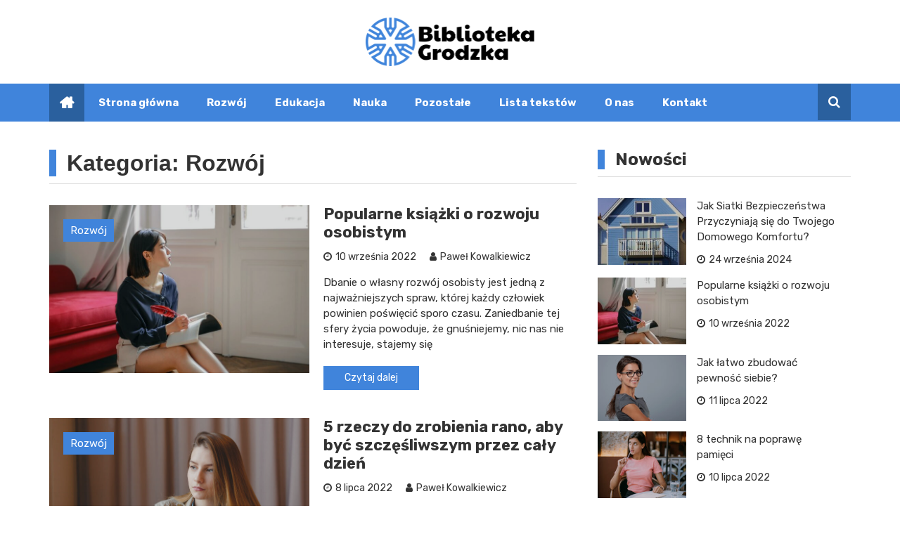

--- FILE ---
content_type: text/html; charset=UTF-8
request_url: https://bibliotekagrodzka.jelenia-gora.pl/category/rozwoj/
body_size: 13394
content:
<!doctype html>
<html lang="pl-PL">
<head>
	<meta charset="UTF-8">
	<meta name="viewport" content="width=device-width, initial-scale=1">
	<link rel="profile" href="https://gmpg.org/xfn/11">

	<meta name='robots' content='index, follow, max-image-preview:large, max-snippet:-1, max-video-preview:-1' />

	<!-- This site is optimized with the Yoast SEO plugin v26.8 - https://yoast.com/product/yoast-seo-wordpress/ -->
	<title>Rozwój - bibliotekagrodzka.jelenia-gora.pl</title>
	<link rel="canonical" href="https://bibliotekagrodzka.jelenia-gora.pl/category/rozwoj/" />
	<meta property="og:locale" content="pl_PL" />
	<meta property="og:type" content="article" />
	<meta property="og:title" content="Rozwój - bibliotekagrodzka.jelenia-gora.pl" />
	<meta property="og:url" content="https://bibliotekagrodzka.jelenia-gora.pl/category/rozwoj/" />
	<meta property="og:site_name" content="bibliotekagrodzka.jelenia-gora.pl" />
	<meta name="twitter:card" content="summary_large_image" />
	<script type="application/ld+json" class="yoast-schema-graph">{"@context":"https://schema.org","@graph":[{"@type":"CollectionPage","@id":"https://bibliotekagrodzka.jelenia-gora.pl/category/rozwoj/","url":"https://bibliotekagrodzka.jelenia-gora.pl/category/rozwoj/","name":"Rozwój - bibliotekagrodzka.jelenia-gora.pl","isPartOf":{"@id":"https://bibliotekagrodzka.jelenia-gora.pl/#website"},"primaryImageOfPage":{"@id":"https://bibliotekagrodzka.jelenia-gora.pl/category/rozwoj/#primaryimage"},"image":{"@id":"https://bibliotekagrodzka.jelenia-gora.pl/category/rozwoj/#primaryimage"},"thumbnailUrl":"https://bibliotekagrodzka.jelenia-gora.pl/wp-content/uploads/2022/09/czytanie-ksiazek-cwiczenie-pamieci.jpg","breadcrumb":{"@id":"https://bibliotekagrodzka.jelenia-gora.pl/category/rozwoj/#breadcrumb"},"inLanguage":"pl-PL"},{"@type":"ImageObject","inLanguage":"pl-PL","@id":"https://bibliotekagrodzka.jelenia-gora.pl/category/rozwoj/#primaryimage","url":"https://bibliotekagrodzka.jelenia-gora.pl/wp-content/uploads/2022/09/czytanie-ksiazek-cwiczenie-pamieci.jpg","contentUrl":"https://bibliotekagrodzka.jelenia-gora.pl/wp-content/uploads/2022/09/czytanie-ksiazek-cwiczenie-pamieci.jpg","width":1280,"height":853},{"@type":"BreadcrumbList","@id":"https://bibliotekagrodzka.jelenia-gora.pl/category/rozwoj/#breadcrumb","itemListElement":[{"@type":"ListItem","position":1,"name":"Strona główna","item":"https://bibliotekagrodzka.jelenia-gora.pl/"},{"@type":"ListItem","position":2,"name":"Rozwój"}]},{"@type":"WebSite","@id":"https://bibliotekagrodzka.jelenia-gora.pl/#website","url":"https://bibliotekagrodzka.jelenia-gora.pl/","name":"bibliotekagrodzka.jelenia-gora.pl","description":"","publisher":{"@id":"https://bibliotekagrodzka.jelenia-gora.pl/#organization"},"potentialAction":[{"@type":"SearchAction","target":{"@type":"EntryPoint","urlTemplate":"https://bibliotekagrodzka.jelenia-gora.pl/?s={search_term_string}"},"query-input":{"@type":"PropertyValueSpecification","valueRequired":true,"valueName":"search_term_string"}}],"inLanguage":"pl-PL"},{"@type":"Organization","@id":"https://bibliotekagrodzka.jelenia-gora.pl/#organization","name":"bibliotekagrodzka.jelenia-gora.pl","url":"https://bibliotekagrodzka.jelenia-gora.pl/","logo":{"@type":"ImageObject","inLanguage":"pl-PL","@id":"https://bibliotekagrodzka.jelenia-gora.pl/#/schema/logo/image/","url":"https://bibliotekagrodzka.jelenia-gora.pl/wp-content/uploads/2022/06/bibliotekalogo.png","contentUrl":"https://bibliotekagrodzka.jelenia-gora.pl/wp-content/uploads/2022/06/bibliotekalogo.png","width":481,"height":138,"caption":"bibliotekagrodzka.jelenia-gora.pl"},"image":{"@id":"https://bibliotekagrodzka.jelenia-gora.pl/#/schema/logo/image/"}}]}</script>
	<!-- / Yoast SEO plugin. -->


<link rel='dns-prefetch' href='//fonts.googleapis.com' />
<link rel="alternate" type="application/rss+xml" title="bibliotekagrodzka.jelenia-gora.pl &raquo; Kanał z wpisami" href="https://bibliotekagrodzka.jelenia-gora.pl/feed/" />
<link rel="alternate" type="application/rss+xml" title="bibliotekagrodzka.jelenia-gora.pl &raquo; Kanał z komentarzami" href="https://bibliotekagrodzka.jelenia-gora.pl/comments/feed/" />
<link rel="alternate" type="application/rss+xml" title="bibliotekagrodzka.jelenia-gora.pl &raquo; Kanał z wpisami zaszufladkowanymi do kategorii Rozwój" href="https://bibliotekagrodzka.jelenia-gora.pl/category/rozwoj/feed/" />
<style id='wp-img-auto-sizes-contain-inline-css' type='text/css'>
img:is([sizes=auto i],[sizes^="auto," i]){contain-intrinsic-size:3000px 1500px}
/*# sourceURL=wp-img-auto-sizes-contain-inline-css */
</style>
<style id='wp-emoji-styles-inline-css' type='text/css'>

	img.wp-smiley, img.emoji {
		display: inline !important;
		border: none !important;
		box-shadow: none !important;
		height: 1em !important;
		width: 1em !important;
		margin: 0 0.07em !important;
		vertical-align: -0.1em !important;
		background: none !important;
		padding: 0 !important;
	}
/*# sourceURL=wp-emoji-styles-inline-css */
</style>
<style id='wp-block-library-inline-css' type='text/css'>
:root{--wp-block-synced-color:#7a00df;--wp-block-synced-color--rgb:122,0,223;--wp-bound-block-color:var(--wp-block-synced-color);--wp-editor-canvas-background:#ddd;--wp-admin-theme-color:#007cba;--wp-admin-theme-color--rgb:0,124,186;--wp-admin-theme-color-darker-10:#006ba1;--wp-admin-theme-color-darker-10--rgb:0,107,160.5;--wp-admin-theme-color-darker-20:#005a87;--wp-admin-theme-color-darker-20--rgb:0,90,135;--wp-admin-border-width-focus:2px}@media (min-resolution:192dpi){:root{--wp-admin-border-width-focus:1.5px}}.wp-element-button{cursor:pointer}:root .has-very-light-gray-background-color{background-color:#eee}:root .has-very-dark-gray-background-color{background-color:#313131}:root .has-very-light-gray-color{color:#eee}:root .has-very-dark-gray-color{color:#313131}:root .has-vivid-green-cyan-to-vivid-cyan-blue-gradient-background{background:linear-gradient(135deg,#00d084,#0693e3)}:root .has-purple-crush-gradient-background{background:linear-gradient(135deg,#34e2e4,#4721fb 50%,#ab1dfe)}:root .has-hazy-dawn-gradient-background{background:linear-gradient(135deg,#faaca8,#dad0ec)}:root .has-subdued-olive-gradient-background{background:linear-gradient(135deg,#fafae1,#67a671)}:root .has-atomic-cream-gradient-background{background:linear-gradient(135deg,#fdd79a,#004a59)}:root .has-nightshade-gradient-background{background:linear-gradient(135deg,#330968,#31cdcf)}:root .has-midnight-gradient-background{background:linear-gradient(135deg,#020381,#2874fc)}:root{--wp--preset--font-size--normal:16px;--wp--preset--font-size--huge:42px}.has-regular-font-size{font-size:1em}.has-larger-font-size{font-size:2.625em}.has-normal-font-size{font-size:var(--wp--preset--font-size--normal)}.has-huge-font-size{font-size:var(--wp--preset--font-size--huge)}.has-text-align-center{text-align:center}.has-text-align-left{text-align:left}.has-text-align-right{text-align:right}.has-fit-text{white-space:nowrap!important}#end-resizable-editor-section{display:none}.aligncenter{clear:both}.items-justified-left{justify-content:flex-start}.items-justified-center{justify-content:center}.items-justified-right{justify-content:flex-end}.items-justified-space-between{justify-content:space-between}.screen-reader-text{border:0;clip-path:inset(50%);height:1px;margin:-1px;overflow:hidden;padding:0;position:absolute;width:1px;word-wrap:normal!important}.screen-reader-text:focus{background-color:#ddd;clip-path:none;color:#444;display:block;font-size:1em;height:auto;left:5px;line-height:normal;padding:15px 23px 14px;text-decoration:none;top:5px;width:auto;z-index:100000}html :where(.has-border-color){border-style:solid}html :where([style*=border-top-color]){border-top-style:solid}html :where([style*=border-right-color]){border-right-style:solid}html :where([style*=border-bottom-color]){border-bottom-style:solid}html :where([style*=border-left-color]){border-left-style:solid}html :where([style*=border-width]){border-style:solid}html :where([style*=border-top-width]){border-top-style:solid}html :where([style*=border-right-width]){border-right-style:solid}html :where([style*=border-bottom-width]){border-bottom-style:solid}html :where([style*=border-left-width]){border-left-style:solid}html :where(img[class*=wp-image-]){height:auto;max-width:100%}:where(figure){margin:0 0 1em}html :where(.is-position-sticky){--wp-admin--admin-bar--position-offset:var(--wp-admin--admin-bar--height,0px)}@media screen and (max-width:600px){html :where(.is-position-sticky){--wp-admin--admin-bar--position-offset:0px}}

/*# sourceURL=wp-block-library-inline-css */
</style><style id='wp-block-heading-inline-css' type='text/css'>
h1:where(.wp-block-heading).has-background,h2:where(.wp-block-heading).has-background,h3:where(.wp-block-heading).has-background,h4:where(.wp-block-heading).has-background,h5:where(.wp-block-heading).has-background,h6:where(.wp-block-heading).has-background{padding:1.25em 2.375em}h1.has-text-align-left[style*=writing-mode]:where([style*=vertical-lr]),h1.has-text-align-right[style*=writing-mode]:where([style*=vertical-rl]),h2.has-text-align-left[style*=writing-mode]:where([style*=vertical-lr]),h2.has-text-align-right[style*=writing-mode]:where([style*=vertical-rl]),h3.has-text-align-left[style*=writing-mode]:where([style*=vertical-lr]),h3.has-text-align-right[style*=writing-mode]:where([style*=vertical-rl]),h4.has-text-align-left[style*=writing-mode]:where([style*=vertical-lr]),h4.has-text-align-right[style*=writing-mode]:where([style*=vertical-rl]),h5.has-text-align-left[style*=writing-mode]:where([style*=vertical-lr]),h5.has-text-align-right[style*=writing-mode]:where([style*=vertical-rl]),h6.has-text-align-left[style*=writing-mode]:where([style*=vertical-lr]),h6.has-text-align-right[style*=writing-mode]:where([style*=vertical-rl]){rotate:180deg}
/*# sourceURL=https://bibliotekagrodzka.jelenia-gora.pl/wp-includes/blocks/heading/style.min.css */
</style>
<style id='wp-block-paragraph-inline-css' type='text/css'>
.is-small-text{font-size:.875em}.is-regular-text{font-size:1em}.is-large-text{font-size:2.25em}.is-larger-text{font-size:3em}.has-drop-cap:not(:focus):first-letter{float:left;font-size:8.4em;font-style:normal;font-weight:100;line-height:.68;margin:.05em .1em 0 0;text-transform:uppercase}body.rtl .has-drop-cap:not(:focus):first-letter{float:none;margin-left:.1em}p.has-drop-cap.has-background{overflow:hidden}:root :where(p.has-background){padding:1.25em 2.375em}:where(p.has-text-color:not(.has-link-color)) a{color:inherit}p.has-text-align-left[style*="writing-mode:vertical-lr"],p.has-text-align-right[style*="writing-mode:vertical-rl"]{rotate:180deg}
/*# sourceURL=https://bibliotekagrodzka.jelenia-gora.pl/wp-includes/blocks/paragraph/style.min.css */
</style>
<style id='global-styles-inline-css' type='text/css'>
:root{--wp--preset--aspect-ratio--square: 1;--wp--preset--aspect-ratio--4-3: 4/3;--wp--preset--aspect-ratio--3-4: 3/4;--wp--preset--aspect-ratio--3-2: 3/2;--wp--preset--aspect-ratio--2-3: 2/3;--wp--preset--aspect-ratio--16-9: 16/9;--wp--preset--aspect-ratio--9-16: 9/16;--wp--preset--color--black: #000000;--wp--preset--color--cyan-bluish-gray: #abb8c3;--wp--preset--color--white: #ffffff;--wp--preset--color--pale-pink: #f78da7;--wp--preset--color--vivid-red: #cf2e2e;--wp--preset--color--luminous-vivid-orange: #ff6900;--wp--preset--color--luminous-vivid-amber: #fcb900;--wp--preset--color--light-green-cyan: #7bdcb5;--wp--preset--color--vivid-green-cyan: #00d084;--wp--preset--color--pale-cyan-blue: #8ed1fc;--wp--preset--color--vivid-cyan-blue: #0693e3;--wp--preset--color--vivid-purple: #9b51e0;--wp--preset--gradient--vivid-cyan-blue-to-vivid-purple: linear-gradient(135deg,rgb(6,147,227) 0%,rgb(155,81,224) 100%);--wp--preset--gradient--light-green-cyan-to-vivid-green-cyan: linear-gradient(135deg,rgb(122,220,180) 0%,rgb(0,208,130) 100%);--wp--preset--gradient--luminous-vivid-amber-to-luminous-vivid-orange: linear-gradient(135deg,rgb(252,185,0) 0%,rgb(255,105,0) 100%);--wp--preset--gradient--luminous-vivid-orange-to-vivid-red: linear-gradient(135deg,rgb(255,105,0) 0%,rgb(207,46,46) 100%);--wp--preset--gradient--very-light-gray-to-cyan-bluish-gray: linear-gradient(135deg,rgb(238,238,238) 0%,rgb(169,184,195) 100%);--wp--preset--gradient--cool-to-warm-spectrum: linear-gradient(135deg,rgb(74,234,220) 0%,rgb(151,120,209) 20%,rgb(207,42,186) 40%,rgb(238,44,130) 60%,rgb(251,105,98) 80%,rgb(254,248,76) 100%);--wp--preset--gradient--blush-light-purple: linear-gradient(135deg,rgb(255,206,236) 0%,rgb(152,150,240) 100%);--wp--preset--gradient--blush-bordeaux: linear-gradient(135deg,rgb(254,205,165) 0%,rgb(254,45,45) 50%,rgb(107,0,62) 100%);--wp--preset--gradient--luminous-dusk: linear-gradient(135deg,rgb(255,203,112) 0%,rgb(199,81,192) 50%,rgb(65,88,208) 100%);--wp--preset--gradient--pale-ocean: linear-gradient(135deg,rgb(255,245,203) 0%,rgb(182,227,212) 50%,rgb(51,167,181) 100%);--wp--preset--gradient--electric-grass: linear-gradient(135deg,rgb(202,248,128) 0%,rgb(113,206,126) 100%);--wp--preset--gradient--midnight: linear-gradient(135deg,rgb(2,3,129) 0%,rgb(40,116,252) 100%);--wp--preset--font-size--small: 13px;--wp--preset--font-size--medium: 20px;--wp--preset--font-size--large: 36px;--wp--preset--font-size--x-large: 42px;--wp--preset--spacing--20: 0.44rem;--wp--preset--spacing--30: 0.67rem;--wp--preset--spacing--40: 1rem;--wp--preset--spacing--50: 1.5rem;--wp--preset--spacing--60: 2.25rem;--wp--preset--spacing--70: 3.38rem;--wp--preset--spacing--80: 5.06rem;--wp--preset--shadow--natural: 6px 6px 9px rgba(0, 0, 0, 0.2);--wp--preset--shadow--deep: 12px 12px 50px rgba(0, 0, 0, 0.4);--wp--preset--shadow--sharp: 6px 6px 0px rgba(0, 0, 0, 0.2);--wp--preset--shadow--outlined: 6px 6px 0px -3px rgb(255, 255, 255), 6px 6px rgb(0, 0, 0);--wp--preset--shadow--crisp: 6px 6px 0px rgb(0, 0, 0);}:where(.is-layout-flex){gap: 0.5em;}:where(.is-layout-grid){gap: 0.5em;}body .is-layout-flex{display: flex;}.is-layout-flex{flex-wrap: wrap;align-items: center;}.is-layout-flex > :is(*, div){margin: 0;}body .is-layout-grid{display: grid;}.is-layout-grid > :is(*, div){margin: 0;}:where(.wp-block-columns.is-layout-flex){gap: 2em;}:where(.wp-block-columns.is-layout-grid){gap: 2em;}:where(.wp-block-post-template.is-layout-flex){gap: 1.25em;}:where(.wp-block-post-template.is-layout-grid){gap: 1.25em;}.has-black-color{color: var(--wp--preset--color--black) !important;}.has-cyan-bluish-gray-color{color: var(--wp--preset--color--cyan-bluish-gray) !important;}.has-white-color{color: var(--wp--preset--color--white) !important;}.has-pale-pink-color{color: var(--wp--preset--color--pale-pink) !important;}.has-vivid-red-color{color: var(--wp--preset--color--vivid-red) !important;}.has-luminous-vivid-orange-color{color: var(--wp--preset--color--luminous-vivid-orange) !important;}.has-luminous-vivid-amber-color{color: var(--wp--preset--color--luminous-vivid-amber) !important;}.has-light-green-cyan-color{color: var(--wp--preset--color--light-green-cyan) !important;}.has-vivid-green-cyan-color{color: var(--wp--preset--color--vivid-green-cyan) !important;}.has-pale-cyan-blue-color{color: var(--wp--preset--color--pale-cyan-blue) !important;}.has-vivid-cyan-blue-color{color: var(--wp--preset--color--vivid-cyan-blue) !important;}.has-vivid-purple-color{color: var(--wp--preset--color--vivid-purple) !important;}.has-black-background-color{background-color: var(--wp--preset--color--black) !important;}.has-cyan-bluish-gray-background-color{background-color: var(--wp--preset--color--cyan-bluish-gray) !important;}.has-white-background-color{background-color: var(--wp--preset--color--white) !important;}.has-pale-pink-background-color{background-color: var(--wp--preset--color--pale-pink) !important;}.has-vivid-red-background-color{background-color: var(--wp--preset--color--vivid-red) !important;}.has-luminous-vivid-orange-background-color{background-color: var(--wp--preset--color--luminous-vivid-orange) !important;}.has-luminous-vivid-amber-background-color{background-color: var(--wp--preset--color--luminous-vivid-amber) !important;}.has-light-green-cyan-background-color{background-color: var(--wp--preset--color--light-green-cyan) !important;}.has-vivid-green-cyan-background-color{background-color: var(--wp--preset--color--vivid-green-cyan) !important;}.has-pale-cyan-blue-background-color{background-color: var(--wp--preset--color--pale-cyan-blue) !important;}.has-vivid-cyan-blue-background-color{background-color: var(--wp--preset--color--vivid-cyan-blue) !important;}.has-vivid-purple-background-color{background-color: var(--wp--preset--color--vivid-purple) !important;}.has-black-border-color{border-color: var(--wp--preset--color--black) !important;}.has-cyan-bluish-gray-border-color{border-color: var(--wp--preset--color--cyan-bluish-gray) !important;}.has-white-border-color{border-color: var(--wp--preset--color--white) !important;}.has-pale-pink-border-color{border-color: var(--wp--preset--color--pale-pink) !important;}.has-vivid-red-border-color{border-color: var(--wp--preset--color--vivid-red) !important;}.has-luminous-vivid-orange-border-color{border-color: var(--wp--preset--color--luminous-vivid-orange) !important;}.has-luminous-vivid-amber-border-color{border-color: var(--wp--preset--color--luminous-vivid-amber) !important;}.has-light-green-cyan-border-color{border-color: var(--wp--preset--color--light-green-cyan) !important;}.has-vivid-green-cyan-border-color{border-color: var(--wp--preset--color--vivid-green-cyan) !important;}.has-pale-cyan-blue-border-color{border-color: var(--wp--preset--color--pale-cyan-blue) !important;}.has-vivid-cyan-blue-border-color{border-color: var(--wp--preset--color--vivid-cyan-blue) !important;}.has-vivid-purple-border-color{border-color: var(--wp--preset--color--vivid-purple) !important;}.has-vivid-cyan-blue-to-vivid-purple-gradient-background{background: var(--wp--preset--gradient--vivid-cyan-blue-to-vivid-purple) !important;}.has-light-green-cyan-to-vivid-green-cyan-gradient-background{background: var(--wp--preset--gradient--light-green-cyan-to-vivid-green-cyan) !important;}.has-luminous-vivid-amber-to-luminous-vivid-orange-gradient-background{background: var(--wp--preset--gradient--luminous-vivid-amber-to-luminous-vivid-orange) !important;}.has-luminous-vivid-orange-to-vivid-red-gradient-background{background: var(--wp--preset--gradient--luminous-vivid-orange-to-vivid-red) !important;}.has-very-light-gray-to-cyan-bluish-gray-gradient-background{background: var(--wp--preset--gradient--very-light-gray-to-cyan-bluish-gray) !important;}.has-cool-to-warm-spectrum-gradient-background{background: var(--wp--preset--gradient--cool-to-warm-spectrum) !important;}.has-blush-light-purple-gradient-background{background: var(--wp--preset--gradient--blush-light-purple) !important;}.has-blush-bordeaux-gradient-background{background: var(--wp--preset--gradient--blush-bordeaux) !important;}.has-luminous-dusk-gradient-background{background: var(--wp--preset--gradient--luminous-dusk) !important;}.has-pale-ocean-gradient-background{background: var(--wp--preset--gradient--pale-ocean) !important;}.has-electric-grass-gradient-background{background: var(--wp--preset--gradient--electric-grass) !important;}.has-midnight-gradient-background{background: var(--wp--preset--gradient--midnight) !important;}.has-small-font-size{font-size: var(--wp--preset--font-size--small) !important;}.has-medium-font-size{font-size: var(--wp--preset--font-size--medium) !important;}.has-large-font-size{font-size: var(--wp--preset--font-size--large) !important;}.has-x-large-font-size{font-size: var(--wp--preset--font-size--x-large) !important;}
/*# sourceURL=global-styles-inline-css */
</style>

<style id='classic-theme-styles-inline-css' type='text/css'>
/*! This file is auto-generated */
.wp-block-button__link{color:#fff;background-color:#32373c;border-radius:9999px;box-shadow:none;text-decoration:none;padding:calc(.667em + 2px) calc(1.333em + 2px);font-size:1.125em}.wp-block-file__button{background:#32373c;color:#fff;text-decoration:none}
/*# sourceURL=/wp-includes/css/classic-themes.min.css */
</style>
<link rel='stylesheet' id='royale-news-pro-style-css' href='https://bibliotekagrodzka.jelenia-gora.pl/wp-content/themes/royale-news-pro/style.css?ver=2.1.1' type='text/css' media='all' />
<link rel='stylesheet' id='royale-news-pro-font-css' href='//fonts.googleapis.com/css?family=Rubik%3A400%2C400i%2C500%2C500i%2C700%2C700i&#038;subset=latin%2Clatin-ext&#038;ver=6.9' type='text/css' media='all' />
<link rel='stylesheet' id='royale-news-pro-fontawesome-css' href='https://bibliotekagrodzka.jelenia-gora.pl/wp-content/themes/royale-news-pro/assets/dist/fonts/fontawesome.css?ver=2.1.1' type='text/css' media='all' />
<link rel='stylesheet' id='royale-news-pro-main-css' href='https://bibliotekagrodzka.jelenia-gora.pl/wp-content/themes/royale-news-pro/assets/dist/css/main.css?ver=2.1.1' type='text/css' media='all' />
<script type="text/javascript" src="https://bibliotekagrodzka.jelenia-gora.pl/wp-includes/js/jquery/jquery.min.js?ver=3.7.1" id="jquery-core-js"></script>
<script type="text/javascript" src="https://bibliotekagrodzka.jelenia-gora.pl/wp-includes/js/jquery/jquery-migrate.min.js?ver=3.4.1" id="jquery-migrate-js"></script>
<link rel="https://api.w.org/" href="https://bibliotekagrodzka.jelenia-gora.pl/wp-json/" /><link rel="alternate" title="JSON" type="application/json" href="https://bibliotekagrodzka.jelenia-gora.pl/wp-json/wp/v2/categories/194" /><link rel="EditURI" type="application/rsd+xml" title="RSD" href="https://bibliotekagrodzka.jelenia-gora.pl/xmlrpc.php?rsd" />
<meta name="generator" content="WordPress 6.9" />
               
        <style>
                            .header-mask {
                    background-color: rgba(0,0,0,0.2);
                }
                                .site-title {
                    font-size: 32pxpx;
                }
                                .header-style-2 .logo-section,
                .middle-header {
                    padding-top: 25px;
                }
                                .header-style-2 .logo-section,
                .middle-header {
                    padding-bottom: 25px;
                }
                                .header-style-2 .menu-section,
                .bottom-header,
                .mean-container .mean-nav {
                    background-color: #4084db;
                }
                                .main-navigation .primary-menu > li > a,
                .mean-container .mean-nav ul li a,
                .mean-container .mean-nav ul li li a {
                    color: #ffffff;
                }

                .mean-container .mean-nav ul li a.mean-expand,
                .mean-container .mean-nav ul li a.mean-expand {
                    color: #ffffff;
                }
                                .main-navigation .primary-menu li a:hover {
                    color: #e0e0e0;
                }
                                .main-navigation .primary-menu li a:hover {
                    background-color: rgba(255,255,255,0);
                }
                                .main-navigation .primary-menu li.current_page_item > a, 
                .main-navigation .primary-menu li.current_page_item > a:hover,
                .main-navigation .primary-menu li.current-menu-item > a, 
                .main-navigation .primary-menu li.current-menu-item > a:hover {
                    color: #ffffff;
                }
                                .main-navigation .primary-menu li.current_page_item > a, 
                .main-navigation .primary-menu li.current_page_item > a:hover,
                .main-navigation .primary-menu li.current-menu-item > a, 
                .main-navigation .primary-menu li.current-menu-item > a:hover {
                    background-color: #4084db;
                }
                                .main-navigation ul ul {
                    background-color: rgba(0,0,0,1);
                }
                                .main-navigation .primary-menu li .sub-menu li a {
                    color: rgba(255,255,255,1);
                }
                                .main-navigation .primary-menu li .sub-menu li a {
                    background-color: rgba(0,0,0,1);
                }
                                .main-navigation .primary-menu li .sub-menu li a:hover {
                    color: rgba(7,111,181,0.26);
                }
                                .main-navigation .primary-menu li .sub-menu li a:hover {
                    background-color: rgba(0,0,0,0);
                }
                                .search-icon {
                    color: rgba(255,255,255,1);
                }
                                .search-icon {
                    background-color: #2a609e;
                }
                                .header-layout-one .main-navigation .menu-home-icon a,
                .header-style-2 .main-navigation .menu-home-icon a {
                    color: rgba(255,255,255,1);
                }
                                .header-layout-one .main-navigation .menu-home-icon a, 
                .header-style-2 .main-navigation .menu-home-icon a {
                    background-color: #2a609e;
                }
                            
            .breadcrumbs .trail-browse {
                color: #fff;
            }

            .cat-links a:nth-child(1) {
    			background-color: #4084db;
    		}
    		.cat-links a:nth-child(2) {
    			background-color: #4084db;
    		}
    		.cat-links a:nth-child(3) {
    			background-color: #4084db;
    		}
    		.cat-links a:nth-child(4) {
    			background-color: #4084db;
    		}
    		.cat-links a:nth-child(5) {
    			background-color: #4084db;
    		}
    		.cat-links a:nth-child(6) {
    			background-color: #4084db;
    		}
    		.cat-links a:nth-child(7) {
    			background-color: #4084db;
    		}
                            .ticker-title-container,
                .breadcrumbs .trail-browse,
                .page-numbers.current,
                #searchsubmit,
                .news-content a.btn-more,
                .ticker-under-header .owl-carousel .owl-nav button.owl-prev, 
                .ticker-under-header .owl-carousel .owl-nav button.owl-next {
                    background-color: #4084db;
                }

                .breadcrumbs .trail-browse::after {
                    border-left-color: #4084db;
                }

                .single-post-share .post-share li a,
                .page-numbers, .scroll-top,
                .scroll-top {
                    border-color: #4084db;
                }

                .scroll-top,
                .footer .widget-title {
                    color: #4084db;
                }
                                .ticker-news a:hover,
                .social-menu li a[href*=".com"]:hover::before,
                .news-title a:hover,
                .entry-meta a:hover,
                .widget a:hover,
                .post-navigation .nav-links .nav-previous a:hover,
                .post-navigation .nav-links .nav-next a:hover,
                .related-slider .owl-item .item .news-title a:hover,
                .news-detail .entry-meta .cat-links a:hover,
                .comments-area a:hover,
                .breadcrumbs li a:hover span,
                .menu-footer-menu-container ul li a:hover {
                    color: #2e66a5;
                }
                                .search-form-container::before {
                    border-bottom-color: #4084db;
                }

                #searchsubmit:hover,
                .breadcrumb-container,
                button:hover, input[type="button"]:hover, 
                input[type="reset"]:hover, 
                input[type="submit"]:hover,
                .news-content a.btn-more:hover,
                .cat-links a:hover,
                .page-numbers:hover,
                .single-post-share .post-share li a:hover,
                .scroll-top:hover,
                .search-form-container .search-form,
                .ticker-under-header .owl-carousel .owl-nav button.owl-prev:hover, 
                .ticker-under-header .owl-carousel .owl-nav button.owl-next:hover {
                    background-color: #4084db;
                }

                .search-form-container .search-form,
                .page-numbers:hover,
                .single-post-share .post-share li a:hover,
                .scroll-top:hover {
                    border-color: #4084db;
                }

                .news-section-info, 
                .sidebar .widget-info {
                    border-left-color: #4084db;
                }

                .sidebar .sidebar-widget-info,
                .news-section-title {

                    border-bottom-color: #4084db;
                }
                                header .site-title {
                    font-family: Rubik;
                }
                                @media (min-width: 1024px) {
                
                    header .site-title {
                        font-size: 32px;
                    }
                }
                                header .site-title {
                    font-weight: 700;
                }
                                header .site-title {
                    font-style: normal;
                }
                                header .site-title {
                    text-transform: none;
                }
                                header .site-title {
                    line-height: 1.2;
                }
                                header .site-title {
                    letter-spacing: 0px;
                }
                                body,
                .royale-news-pro-news-trending-posts .news-title,
                .royale-news-pro-news-recent-posts .news-title {

                    font-family: Rubik;
                }
                                body,
                .royale-news-pro-news-trending-posts .news-title,
                .royale-news-pro-news-recent-posts .news-title {
                    font-size: 15px;
                }
                                body,
                .royale-news-pro-news-trending-posts .news-title,
                .royale-news-pro-news-recent-posts .news-title {
                    font-weight: 400;
                }
                                body,
                .royale-news-pro-news-trending-posts .news-title,
                .royale-news-pro-news-recent-posts .news-title {
                    line-height: 1.5;
                }
                                h1,h2,h3,h4,h5,h6,
                .h1,.h2,.h3,.h4,.h5,.h6 {
                    font-family: Rubik;
                }
                                @media (min-width: 1024px) {
                    h1, .h1 {
                        font-size: 36px;
                    }
                }
                                h1, .h1 {
                    font-weight: 700;
                }
                                h1, .h1 {
                    font-style: normal;
                }
                                h1, .h1 {
                    text-transform: none;
                }
                                h1, .h1 {
                    line-height: 1.2;
                }
                                h1, .h1 {
                    letter-spacing: 0px;
                }
                                @media (min-width: 1024px) {
                    h2, .h2 {
                        font-size: 32px;
                    }
                }
                                h2, .h2 {
                    font-weight: 700;
                }
                                h2, .h2 {
                    font-style: normal;
                }
                                h2, .h2 {
                    text-transform: none;
                }
                                h2, .h2 {
                    line-height: 1.2;
                }
                                h2, .h2 {
                    letter-spacing: 0px;
                }
                                @media (min-width: 1024px) {
                    h3, .h3 {
                        font-size: 24px;
                    }
                }
                                h3, .h3 {
                    font-weight: 700;
                }
                                h3, .h3 {
                    font-style: normal;
                }
                                h3, .h3 {
                    text-transform: none;
                }
                                h3, .h3 {
                    line-height: 1.2;
                }
                                h3, .h3 {
                    letter-spacing: 0px;
                }
                                @media (min-width: 1024px) {
                    h4, .h4 {
                        font-size: 18px;
                    }
                }
                                h4, .h4 {
                    font-weight: 700;
                }
                                h4, .h4 {
                    font-style: normal;
                }
                                h4, .h4 {
                    text-transform: none;
                }
                                h4, .h4 {
                    line-height: 1.2;
                }
                                h4, .h4{
                    letter-spacing: 0px;
                }
                                @media (min-width: 1024px) {
                    h5, .h5 {
                        font-size: 17px;
                    }
                }
                                h5, .h5 {
                    font-weight: 700;
                }
                                h5, .h5 {
                    font-style: normal;
                }
                                h5, .h5 {
                    text-transform: none;
                }
                                h5, .h5 {
                    line-height: 1.2;
                }
                                h5, .h5 {
                    letter-spacing: 0px;
                }
                                @media (min-width: 1024px) {
                    h6, .h6 {
                        font-size: 16px;
                    }
                }
                                h6, .h6 {
                    font-weight: 700;
                }
                                h6, .h6 {
                    font-style: normal;
                }
                                h6, .h6 {
                    text-transform: none;
                }
                                h6, .h6 {
                    line-height: 1.2;
                }
                                h6, .h6 {
                    letter-spacing: 0px;
                }
                                .news-title,
                .single-post-title {
                    font-family: Rubik;
                }
                                @media (min-width: 1024px) {
                    .extra-big-news-title {
                        font-size: 28px;
                    }
                }
                                .extra-big-news-title {
                    font-weight: 700;
                }
                                .extra-big-news-title {
                    font-style: normal;
                }
                                .extra-big-news-title {
                    text-transform: none;
                }
                
                @media(min-width:1051px) {

                    .extra-big-news-title {

                        line-height: 1.2;
                    }
                }

                                .extra-big-news-title {
                
                    letter-spacing: 0px;
                }
                                @media (min-width: 1024px) {
                    .big-news-title {
                        font-size: 22px;
                    }
                }
                                .big-news-title {
                    font-weight: 700;
                }
                                .big-news-title {
                    font-style: normal;
                }
                                .big-news-title {
                    text-transform: none;
                }
                
                @media(min-width:1051px) {

                    .big-news-title {

                        line-height: 1.2;
                    }
                }

                                .big-news-title {
                
                    letter-spacing: 0px;
                }
                                @media (min-width: 1024px) {
                    .small-news-title {
                        font-size: 18px;
                    }
                }
                                .small-news-title {
                    font-weight: 700;
                }
                                .small-news-title {
                    font-style: normal;
                }
                                .small-news-title {
                    text-transform: none;
                }
                
                @media(min-width:1051px) {

                    .small-news-title {

                        line-height: 1.2;
                    }
                }

                                .small-news-title {
                
                    letter-spacing: 0px;
                }
                                .entry-meta a {
                    font-family: Rubik;
                }
                                @media (min-width: 1024px) {
                    .entry-meta a {
                        font-size: 14px;
                    }
                }
                                .entry-meta a {
                    font-weight: 400;
                }
                                .entry-meta a {
                    font-style: normal;
                }
                                .entry-meta a {
                    text-transform: none;
                }
                
                @media(min-width:1051px) {

                    .entry-meta a {

                        line-height: 1;
                    }
                }

                                .entry-meta a {
                
                    letter-spacing: 0px;
                }
                                .main-navigation .primary-menu li a {
                    font-family: Rubik;
                }
                                @media (min-width: 1024px) {
                    .main-navigation .primary-menu li a {
                        font-size: 15px;
                    }
                }
                                .main-navigation .primary-menu li a {
                    font-weight: 700;
                }
                                .main-navigation .primary-menu li a {
                    font-style: normal;
                }
                                .main-navigation .primary-menu li a {
                    text-transform: none;
                }
                                .main-navigation .primary-menu li a {
                
                    letter-spacing: 0px;
                }
                                @media (min-width: 1024px) {
                    .main-navigation .primary-menu li .sub-menu li a {
                        font-size: 14px;
                    }
                }
                                .main-navigation .primary-menu li .sub-menu li a {
                    font-weight: 400;
                }
                                .main-navigation .primary-menu li .sub-menu li a {
                    font-style: normal;
                }
                                .main-navigation .primary-menu li .sub-menu li a {
                    text-transform: none;
                }
                                .main-navigation .primary-menu li .sub-menu li a {
                
                    letter-spacing: 0px;
                }
                                .related-news-section .section-title,
                .news-section .news-section-info .section-title,
                .news-section .news-section-title .section-title {
                    font-family: Rubik;
                }
                                @media (min-width: 1024px) {
                    .related-news-section .section-title,
                    .news-section .news-section-info .section-title,
                    .news-section .news-section-title .section-title {
                        font-size: 24px;
                    }
                }
                                .related-news-section .section-title,
                .news-section .news-section-info .section-title,
                .news-section .news-section-title .section-title {
                    font-weight: 700;
                }
                                .related-news-section .section-title,
                .news-section .news-section-info .section-title,
                .news-section .news-section-title .section-title {
                    font-style: normal;
                }
                                .related-news-section .section-title,
                .news-section .news-section-info .section-title,
                .news-section .news-section-title .section-title {
                    text-transform: none;
                }
                
                @media(min-width:1051px) {

                    .related-news-section .section-title,
                    .news-section .news-section-info .section-title,
                    .news-section .news-section-title .section-title {

                        line-height: 1.2;
                    }
                }

                                .related-news-section .section-title,
                .news-section .news-section-info .section-title,
                .news-section .news-section-title .section-title {
                
                    letter-spacing: 0px;
                }
                                @media (min-width: 1024px) {
                    .news-cat-link {
                        font-size: 16px;
                    }
                }
                                .news-cat-link {
                    font-weight: 400;
                }
                                .news-cat-link {
                    font-style: normal;
                }
                                .news-cat-link {
                    text-transform: none;
                }
                
                @media(min-width:1051px) {

                    .news-cat-link {

                        line-height: 2;
                    }
                }

                                .news-cat-link {
                
                    letter-spacing: 0px;
                }
                                .widget-info .widget-title,
                .sidebar .sidebar-widget-info .widget-title {
                    font-family: Rubik;
                }
                                @media (min-width: 1024px) {
                    .widget-info .widget-title,
                    .sidebar .sidebar-widget-info .widget-title {
                        font-size: 24px;
                    }
                }
                                .widget-info .widget-title,
                .sidebar .sidebar-widget-info .widget-title {
                    font-weight: 700;
                }
                                .widget-info .widget-title,
                .sidebar .sidebar-widget-info .widget-title {
                    font-style: normal;
                }
                                .widget-info .widget-title,
                .sidebar .sidebar-widget-info .widget-title {
                    text-transform: none;
                }
                
                @media(min-width:1051px) {

                    .widget-info .widget-title,
                    .sidebar .sidebar-widget-info .widget-title {

                        line-height: 1.2;
                    }
                }

                                .widget-info .widget-title,
                .sidebar .sidebar-widget-info .widget-title {
                
                    letter-spacing: 0px;
                }
                                .rnp-pagination {

                    text-align: left;
                }
                                .news-section-info .section-title, .sidebar .widget-info .widget-title {

                    color: #ffffff                }
                                .news-cat-link {

                    color: #000000                }
                                .news-section-info .section-title,
                .sidebar .widget-info .widget-title {

                    background-color: #00a0e8                }
                                .news-section-info, .sidebar .widget-info {

                    border-bottom-color: #00a0e8                }
                                .news-section-info, .sidebar .widget-info {

                    border-left-color: #006cb6                }
                        </style>
        		<style type="text/css">
					.site-title,
			.site-description {
				position: absolute;
				clip: rect(1px, 1px, 1px, 1px);
			}
				</style>
		<link rel="icon" href="https://bibliotekagrodzka.jelenia-gora.pl/wp-content/uploads/2022/06/biblioteka.png" sizes="32x32" />
<link rel="icon" href="https://bibliotekagrodzka.jelenia-gora.pl/wp-content/uploads/2022/06/biblioteka.png" sizes="192x192" />
<link rel="apple-touch-icon" href="https://bibliotekagrodzka.jelenia-gora.pl/wp-content/uploads/2022/06/biblioteka.png" />
<meta name="msapplication-TileImage" content="https://bibliotekagrodzka.jelenia-gora.pl/wp-content/uploads/2022/06/biblioteka.png" />
		<style type="text/css" id="wp-custom-css">
			.custom-logo {width: 240.5px;}

.header-style-2 .menu-section {box-shadow: none !important;}
.news-section-title, .sidebar .sidebar-widget-info {border-bottom: 1px solid; border-color: #ddd;}
.footer {padding: 20px 0;}
.news-section-title .section-title, .sidebar .sidebar-widget-info .widget-title {border-left: 10px solid #4084db;}
h1 {font-size: 32px !important; text-transform: none !important;}
.news-content p a {
  color: #337ab7; 
}		</style>
		</head>

<body class="archive category category-rozwoj category-194 wp-custom-logo wp-theme-royale-news-pro hfeed">
        <a class="skip-link screen-reader-text" href="#content">Skip to content</a>
	    <header class="site-header header-style-2">
		<div class="logo-section">
			<div class="container">
			<div class="site-identity">
				<a href="https://bibliotekagrodzka.jelenia-gora.pl/" class="custom-logo-link" rel="home"><img width="481" height="138" src="https://bibliotekagrodzka.jelenia-gora.pl/wp-content/uploads/2022/06/bibliotekalogo.png" class="custom-logo" alt="bibliotekagrodzka.jelenia-gora.pl" decoding="async" fetchpriority="high" srcset="https://bibliotekagrodzka.jelenia-gora.pl/wp-content/uploads/2022/06/bibliotekalogo.png 481w, https://bibliotekagrodzka.jelenia-gora.pl/wp-content/uploads/2022/06/bibliotekalogo-300x86.png 300w" sizes="(max-width: 481px) 100vw, 481px" /></a>			</div><!-- .site-identity -->
		</div><!-- .container -->
	</div><!-- .logo-section -->
	<div class="menu-section ">
		<div class="container">
			<div class="row">
				<div class="col-md-11">
					<div class="menu-container clearfix">
						<nav id="site-navigation" class="main-navigation" role="navigation">
		                    <div class="primary-menu-container"><ul id="primary-menu" class="primary-menu"><li class="menu-home-icon"><a href="https://bibliotekagrodzka.jelenia-gora.pl/"><i class="fa fa-home" aria-hidden="true"></i></a></li><li id="menu-item-1763" class="menu-item menu-item-type-custom menu-item-object-custom menu-item-1763"><a href="/">Strona główna</a></li>
<li id="menu-item-2222" class="menu-item menu-item-type-taxonomy menu-item-object-category current-menu-item menu-item-2222"><a href="https://bibliotekagrodzka.jelenia-gora.pl/category/rozwoj/" aria-current="page">Rozwój</a></li>
<li id="menu-item-2223" class="menu-item menu-item-type-taxonomy menu-item-object-category menu-item-2223"><a href="https://bibliotekagrodzka.jelenia-gora.pl/category/edukacja/">Edukacja</a></li>
<li id="menu-item-2224" class="menu-item menu-item-type-taxonomy menu-item-object-category menu-item-2224"><a href="https://bibliotekagrodzka.jelenia-gora.pl/category/nauka/">Nauka</a></li>
<li id="menu-item-2239" class="menu-item menu-item-type-taxonomy menu-item-object-category menu-item-2239"><a href="https://bibliotekagrodzka.jelenia-gora.pl/category/pozostale/">Pozostałe</a></li>
<li id="menu-item-2240" class="menu-item menu-item-type-post_type menu-item-object-page current_page_parent menu-item-2240"><a href="https://bibliotekagrodzka.jelenia-gora.pl/lista-tekstow/">Lista tekstów</a></li>
<li id="menu-item-2225" class="menu-item menu-item-type-post_type menu-item-object-page menu-item-2225"><a href="https://bibliotekagrodzka.jelenia-gora.pl/o-nas/">O nas</a></li>
<li id="menu-item-1835" class="menu-item menu-item-type-post_type menu-item-object-page menu-item-1835"><a href="https://bibliotekagrodzka.jelenia-gora.pl/kontakt/">Kontakt</a></li>
</ul></div>		                </nav><!-- #site-navigation -->
		            </div><!-- .menu-container.clearfix -->
				</div>
									<div class="col-md-1 hidden-xs hidden-sm">
						<div class="search-container pull-right">
							<div class="search-icon">
								<i class="fa fa-search"></i><!-- .fa.fa-search -->
							</div><!-- .search-icon -->
						</div><!-- .search-container.pull-right -->
					</div><!-- .col-md-2.hidden-xs.hidden-sm -->
					<div class="col-md-12 search-form-main-container">
						<div class="search-form-container">
							<form role="search" method="get" id="search-form" class="search-form" action="https://bibliotekagrodzka.jelenia-gora.pl/" >
			    	<div class="input-group stylish-input-group">
			    		<label class="screen-reader-text" for="s">Search for:</label>
			    		<input type="text" value="" name="s" id="s" class="form-control" />
			    		<span class="input-group-addon">
			    			<button type="submit" id="searchsubmit" value="Szukaj">
			    				<i class="fa fa-search"></i>
			    			</button>
			    		</span>
			    	</div>
			    </form>						</div><!-- .search-form-container -->				
					</div><!-- .col-md-12 -->
								</div>
		</div>
	</div>
</header><!-- .site-header -->    <div id="content" class="site-content">	<div id="primary" class="content-area inner-page-container-spacing">
		<main id="main" class="site-main">
			<div class="container">
				<div class="row">
										<div class="col-md-8 sticky-section">
						<div class="row">
							<div class="col-md-12">
								<div class="news-section-title clearfix">
									<h1 class="section-title">Kategoria: <span>Rozwój</span></h1>								</div><!-- .news-section-info -->
															</div>
																<div class="col-md-12">
										<div class="archive-section-content" id="post-2233" class="post-2233 post type-post status-publish format-standard has-post-thumbnail hentry category-rozwoj">
	<div class="row clearfix archive-news-content">
					<div class="col-sm-6 gutter-right">
				<div class="news-image">
					<a href="https://bibliotekagrodzka.jelenia-gora.pl/popularne-ksiazki-o-rozwoju-osobistym/">
						<img width="761" height="492" src="https://bibliotekagrodzka.jelenia-gora.pl/wp-content/uploads/2022/09/czytanie-ksiazek-cwiczenie-pamieci-761x492.jpg" class="img-responsive wp-post-image" alt="Popularne książki o rozwoju osobistym" decoding="async" />						<div class="mask"></div><!-- .mask -->
					</a>
					<span class="cat-links"> <a href="https://bibliotekagrodzka.jelenia-gora.pl/category/rozwoj/" rel="category tag">Rozwój</a></span>				</div><!-- .news-image -->
			</div>
					<div class="col-sm-6 gutter-left">
			<div class="news-detail">
				<h4 class="news-title big-news-title">
					<a href="https://bibliotekagrodzka.jelenia-gora.pl/popularne-ksiazki-o-rozwoju-osobistym/">Popularne książki o rozwoju osobistym</a>
				</h4><!-- .news-title -->
									<div class="entry-meta">
						<span class="posted-date"><a href="https://bibliotekagrodzka.jelenia-gora.pl/popularne-ksiazki-o-rozwoju-osobistym/" rel="bookmark"><time class="entry-date published updated" datetime="2022-09-10T20:52:07+02:00">10 września 2022</time></a></span> 
			            <span class="author vcard"><a class="url fn n" href="https://bibliotekagrodzka.jelenia-gora.pl/author/admin/">Paweł Kowalkiewicz</a></span>											</div><!-- .entry-meta -->
								    <div class="news-content">
		            <p>Dbanie o własny rozwój osobisty jest jedną z najważniejszych spraw, której każdy człowiek powinien poświęcić sporo czasu. Zaniedbanie tej sfery życia powoduje, że gnuśniejemy, nic nas nie interesuje, stajemy się</p>
			            <a href="https://bibliotekagrodzka.jelenia-gora.pl/popularne-ksiazki-o-rozwoju-osobistym/" class="btn-more">
			            	Czytaj dalej			            </a><!-- .btn-more -->
			            		        </div><!-- .news-content -->
			</div>
		</div>
	</div><!-- .row.clearfix.archive-news-content #post-2233 -->
</div><!-- .archive-section-content --><div class="archive-section-content" id="post-2207" class="post-2207 post type-post status-publish format-standard has-post-thumbnail hentry category-rozwoj">
	<div class="row clearfix archive-news-content">
					<div class="col-sm-6 gutter-right">
				<div class="news-image">
					<a href="https://bibliotekagrodzka.jelenia-gora.pl/5-rzeczy-do-zrobienia-rano-aby-byc-szczesliwszym-przez-caly-dzien/">
						<img width="761" height="492" src="https://bibliotekagrodzka.jelenia-gora.pl/wp-content/uploads/2022/06/woman-drinking-tea-in-the-morning-at-restaurant-2022-03-30-20-23-47-utc-761x492.jpg" class="img-responsive wp-post-image" alt="5 rzeczy do zrobienia rano, aby być szczęśliwszym przez cały dzień" decoding="async" />						<div class="mask"></div><!-- .mask -->
					</a>
					<span class="cat-links"> <a href="https://bibliotekagrodzka.jelenia-gora.pl/category/rozwoj/" rel="category tag">Rozwój</a></span>				</div><!-- .news-image -->
			</div>
					<div class="col-sm-6 gutter-left">
			<div class="news-detail">
				<h4 class="news-title big-news-title">
					<a href="https://bibliotekagrodzka.jelenia-gora.pl/5-rzeczy-do-zrobienia-rano-aby-byc-szczesliwszym-przez-caly-dzien/">5 rzeczy do zrobienia rano, aby być szczęśliwszym przez cały dzień</a>
				</h4><!-- .news-title -->
									<div class="entry-meta">
						<span class="posted-date"><a href="https://bibliotekagrodzka.jelenia-gora.pl/5-rzeczy-do-zrobienia-rano-aby-byc-szczesliwszym-przez-caly-dzien/" rel="bookmark"><time class="entry-date published" datetime="2022-07-08T11:40:11+02:00">8 lipca 2022</time><time class="updated" datetime="2022-07-11T21:23:51+02:00">11 lipca 2022</time></a></span> 
			            <span class="author vcard"><a class="url fn n" href="https://bibliotekagrodzka.jelenia-gora.pl/author/admin/">Paweł Kowalkiewicz</a></span>											</div><!-- .entry-meta -->
								    <div class="news-content">
		            <p>Kilka prostych czynności doda siły i pewności siebie. Znajdź czas na nowy zdrowy nawyk To nie przypadek, że ta wskazówka brzmi tak ogólnikowo — istnieje wiele czynności, których pozytywny wpływ</p>
			            <a href="https://bibliotekagrodzka.jelenia-gora.pl/5-rzeczy-do-zrobienia-rano-aby-byc-szczesliwszym-przez-caly-dzien/" class="btn-more">
			            	Czytaj dalej			            </a><!-- .btn-more -->
			            		        </div><!-- .news-content -->
			</div>
		</div>
	</div><!-- .row.clearfix.archive-news-content #post-2207 -->
</div><!-- .archive-section-content --><div class="archive-section-content" id="post-2199" class="post-2199 post type-post status-publish format-standard has-post-thumbnail hentry category-rozwoj">
	<div class="row clearfix archive-news-content">
					<div class="col-sm-6 gutter-right">
				<div class="news-image">
					<a href="https://bibliotekagrodzka.jelenia-gora.pl/dlaczego-niezbedne-jest-glebsze-poznawanie-siebie-samego/">
						<img width="761" height="492" src="https://bibliotekagrodzka.jelenia-gora.pl/wp-content/uploads/2022/06/mature-male-student-attending-adult-education-clas-2022-03-30-20-23-30-utc-761x492.jpg" class="img-responsive wp-post-image" alt="Dlaczego niezbędne jest głębsze poznawanie siebie samego?" decoding="async" />						<div class="mask"></div><!-- .mask -->
					</a>
					<span class="cat-links"> <a href="https://bibliotekagrodzka.jelenia-gora.pl/category/rozwoj/" rel="category tag">Rozwój</a></span>				</div><!-- .news-image -->
			</div>
					<div class="col-sm-6 gutter-left">
			<div class="news-detail">
				<h4 class="news-title big-news-title">
					<a href="https://bibliotekagrodzka.jelenia-gora.pl/dlaczego-niezbedne-jest-glebsze-poznawanie-siebie-samego/">Dlaczego niezbędne jest głębsze poznawanie siebie samego?</a>
				</h4><!-- .news-title -->
									<div class="entry-meta">
						<span class="posted-date"><a href="https://bibliotekagrodzka.jelenia-gora.pl/dlaczego-niezbedne-jest-glebsze-poznawanie-siebie-samego/" rel="bookmark"><time class="entry-date published" datetime="2022-07-06T11:37:26+02:00">6 lipca 2022</time><time class="updated" datetime="2022-07-11T21:24:02+02:00">11 lipca 2022</time></a></span> 
			            <span class="author vcard"><a class="url fn n" href="https://bibliotekagrodzka.jelenia-gora.pl/author/admin/">Paweł Kowalkiewicz</a></span>											</div><!-- .entry-meta -->
								    <div class="news-content">
		            <p>Jako istoty ludzkie mamy w sobie bóle, emocje i doznania, które towarzyszą nam przez większość czasu i stanowią część naszego codziennego życia. Jednak rytm życia, jaki dziś prowadzimy, odsunął nas</p>
			            <a href="https://bibliotekagrodzka.jelenia-gora.pl/dlaczego-niezbedne-jest-glebsze-poznawanie-siebie-samego/" class="btn-more">
			            	Czytaj dalej			            </a><!-- .btn-more -->
			            		        </div><!-- .news-content -->
			</div>
		</div>
	</div><!-- .row.clearfix.archive-news-content #post-2199 -->
</div><!-- .archive-section-content --><div class="archive-section-content" id="post-2179" class="post-2179 post type-post status-publish format-standard has-post-thumbnail hentry category-rozwoj">
	<div class="row clearfix archive-news-content">
					<div class="col-sm-6 gutter-right">
				<div class="news-image">
					<a href="https://bibliotekagrodzka.jelenia-gora.pl/nawyki-ludzi-sukcesu/">
						<img width="761" height="492" src="https://bibliotekagrodzka.jelenia-gora.pl/wp-content/uploads/2022/06/successful-male-lawyer-makes-consultation-talks-vi-2022-01-18-23-51-54-utc-761x492.jpg" class="img-responsive wp-post-image" alt="Nawyki ludzi sukcesu" decoding="async" loading="lazy" />						<div class="mask"></div><!-- .mask -->
					</a>
					<span class="cat-links"> <a href="https://bibliotekagrodzka.jelenia-gora.pl/category/rozwoj/" rel="category tag">Rozwój</a></span>				</div><!-- .news-image -->
			</div>
					<div class="col-sm-6 gutter-left">
			<div class="news-detail">
				<h4 class="news-title big-news-title">
					<a href="https://bibliotekagrodzka.jelenia-gora.pl/nawyki-ludzi-sukcesu/">Nawyki ludzi sukcesu</a>
				</h4><!-- .news-title -->
									<div class="entry-meta">
						<span class="posted-date"><a href="https://bibliotekagrodzka.jelenia-gora.pl/nawyki-ludzi-sukcesu/" rel="bookmark"><time class="entry-date published" datetime="2022-07-03T11:31:30+02:00">3 lipca 2022</time><time class="updated" datetime="2022-07-11T21:24:19+02:00">11 lipca 2022</time></a></span> 
			            <span class="author vcard"><a class="url fn n" href="https://bibliotekagrodzka.jelenia-gora.pl/author/admin/">Paweł Kowalkiewicz</a></span>											</div><!-- .entry-meta -->
								    <div class="news-content">
		            <p>Sukces finansowy to coś, o czym marzy zdecydowana większość osób. Niektórzy całymi latami ciężko pracują a mimo tego nie udaje im się zbudować&nbsp; bogactwa. Okazuje się, że na drodze do</p>
			            <a href="https://bibliotekagrodzka.jelenia-gora.pl/nawyki-ludzi-sukcesu/" class="btn-more">
			            	Czytaj dalej			            </a><!-- .btn-more -->
			            		        </div><!-- .news-content -->
			</div>
		</div>
	</div><!-- .row.clearfix.archive-news-content #post-2179 -->
</div><!-- .archive-section-content --><div class="archive-section-content" id="post-2175" class="post-2175 post type-post status-publish format-standard has-post-thumbnail hentry category-rozwoj">
	<div class="row clearfix archive-news-content">
					<div class="col-sm-6 gutter-right">
				<div class="news-image">
					<a href="https://bibliotekagrodzka.jelenia-gora.pl/pulapka-negatywnego-myslenia/">
						<img width="761" height="492" src="https://bibliotekagrodzka.jelenia-gora.pl/wp-content/uploads/2022/06/sad-woman-sitting-on-armchair-at-home-thinking-abo-2021-08-30-00-08-30-utc-761x492.jpg" class="img-responsive wp-post-image" alt="Pułapka negatywnego myślenia" decoding="async" loading="lazy" />						<div class="mask"></div><!-- .mask -->
					</a>
					<span class="cat-links"> <a href="https://bibliotekagrodzka.jelenia-gora.pl/category/rozwoj/" rel="category tag">Rozwój</a></span>				</div><!-- .news-image -->
			</div>
					<div class="col-sm-6 gutter-left">
			<div class="news-detail">
				<h4 class="news-title big-news-title">
					<a href="https://bibliotekagrodzka.jelenia-gora.pl/pulapka-negatywnego-myslenia/">Pułapka negatywnego myślenia</a>
				</h4><!-- .news-title -->
									<div class="entry-meta">
						<span class="posted-date"><a href="https://bibliotekagrodzka.jelenia-gora.pl/pulapka-negatywnego-myslenia/" rel="bookmark"><time class="entry-date published" datetime="2022-07-02T11:30:02+02:00">2 lipca 2022</time><time class="updated" datetime="2022-07-11T21:24:23+02:00">11 lipca 2022</time></a></span> 
			            <span class="author vcard"><a class="url fn n" href="https://bibliotekagrodzka.jelenia-gora.pl/author/admin/">Paweł Kowalkiewicz</a></span>											</div><!-- .entry-meta -->
								    <div class="news-content">
		            <p>Negatywne myślenie może mieć dramatyczny wpływ na człowieka, oprócz utrudniania postępów i sukcesu, może zacząć wpływać na twoje samopoczucie fizyczne, a co gorsza, zacząć oddziaływać na ludzi wokół ciebie. Pozbądź</p>
			            <a href="https://bibliotekagrodzka.jelenia-gora.pl/pulapka-negatywnego-myslenia/" class="btn-more">
			            	Czytaj dalej			            </a><!-- .btn-more -->
			            		        </div><!-- .news-content -->
			</div>
		</div>
	</div><!-- .row.clearfix.archive-news-content #post-2175 -->
</div><!-- .archive-section-content -->									</div>
									 		<div class="col-sm-12">
 			<div class="rnp-pagination">
							</div><!-- .rnp-pagination -->
		</div><!-- .col-sm-12 -->
 								</div><!--.row.clearfix.news-section.news-section-three-->
					</div>
					<div class="col-md-4 sticky-section">
	<div class="row clearfix sidebar">
		<div id="sidebar-widget-one-4" class="col-md-12 widget royale-news-pro-news-recent-posts recent-posts"><div class="sidebar-widget-info clearfix"><h3 class="widget-title">Nowości</h3></div>				<div class="widget-content clearfix">
								                <div class="clearfix visible-xs"></div>
			                						<div class="col-xs-12 col-sm-6 col-md-12">
							<div class="row small-news-container">
								<div class="clearfix small-news-content">										
									<div class="small-thumbnail">
                                        <a href="https://bibliotekagrodzka.jelenia-gora.pl/jak-siatki-bezpieczenstwa-przyczyniaja-sie-do-twojego-domowego-komfortu/">
											<img width="200" height="150" src="https://bibliotekagrodzka.jelenia-gora.pl/wp-content/uploads/2024/09/holiday-home-7101309_1280-200x150.jpg" class="img-responsive wp-post-image" alt="Jak Siatki Bezpieczeństwa Przyczyniają się do Twojego Domowego Komfortu?" decoding="async" loading="lazy" />											<div class="mask"></div><!-- .mask -->
                                        </a>
									</div><!-- .small-thumbnail -->
									<div class="news-detail">
										<h5 class="news-title small-news-title">
											<a href="https://bibliotekagrodzka.jelenia-gora.pl/jak-siatki-bezpieczenstwa-przyczyniaja-sie-do-twojego-domowego-komfortu/">Jak Siatki Bezpieczeństwa Przyczyniają się do Twojego Domowego Komfortu?</a>
										</h5><!-- .news-title -->
										<div class="entry-meta">
											<span class="posted-date"><a href="https://bibliotekagrodzka.jelenia-gora.pl/jak-siatki-bezpieczenstwa-przyczyniaja-sie-do-twojego-domowego-komfortu/" rel="bookmark"><time class="entry-date published updated" datetime="2024-09-24T19:21:53+02:00">24 września 2024</time></a></span>   
										</div><!-- .entry-meta -->
									</div><!-- .news-detail -->
								</div><!-- .clearfix.small-news-content -->
							</div><!-- .small-news-container -->
						</div>
                        						<div class="col-xs-12 col-sm-6 col-md-12">
							<div class="row small-news-container">
								<div class="clearfix small-news-content">										
									<div class="small-thumbnail">
                                        <a href="https://bibliotekagrodzka.jelenia-gora.pl/popularne-ksiazki-o-rozwoju-osobistym/">
											<img width="200" height="150" src="https://bibliotekagrodzka.jelenia-gora.pl/wp-content/uploads/2022/09/czytanie-ksiazek-cwiczenie-pamieci-200x150.jpg" class="img-responsive wp-post-image" alt="Popularne książki o rozwoju osobistym" decoding="async" loading="lazy" />											<div class="mask"></div><!-- .mask -->
                                        </a>
									</div><!-- .small-thumbnail -->
									<div class="news-detail">
										<h5 class="news-title small-news-title">
											<a href="https://bibliotekagrodzka.jelenia-gora.pl/popularne-ksiazki-o-rozwoju-osobistym/">Popularne książki o rozwoju osobistym</a>
										</h5><!-- .news-title -->
										<div class="entry-meta">
											<span class="posted-date"><a href="https://bibliotekagrodzka.jelenia-gora.pl/popularne-ksiazki-o-rozwoju-osobistym/" rel="bookmark"><time class="entry-date published updated" datetime="2022-09-10T20:52:07+02:00">10 września 2022</time></a></span>   
										</div><!-- .entry-meta -->
									</div><!-- .news-detail -->
								</div><!-- .clearfix.small-news-content -->
							</div><!-- .small-news-container -->
						</div>
                        			                <div class="clearfix visible-xs"></div>
			                						<div class="col-xs-12 col-sm-6 col-md-12">
							<div class="row small-news-container">
								<div class="clearfix small-news-content">										
									<div class="small-thumbnail">
                                        <a href="https://bibliotekagrodzka.jelenia-gora.pl/jak-latwo-zbudowac-pewnosc-siebie/">
											<img width="200" height="150" src="https://bibliotekagrodzka.jelenia-gora.pl/wp-content/uploads/2022/06/she-s-brimming-of-self-confidence-2021-08-30-02-12-13-utc-200x150.jpg" class="img-responsive wp-post-image" alt="Jak łatwo zbudować pewność siebie?" decoding="async" loading="lazy" />											<div class="mask"></div><!-- .mask -->
                                        </a>
									</div><!-- .small-thumbnail -->
									<div class="news-detail">
										<h5 class="news-title small-news-title">
											<a href="https://bibliotekagrodzka.jelenia-gora.pl/jak-latwo-zbudowac-pewnosc-siebie/">Jak łatwo zbudować pewność siebie?</a>
										</h5><!-- .news-title -->
										<div class="entry-meta">
											<span class="posted-date"><a href="https://bibliotekagrodzka.jelenia-gora.pl/jak-latwo-zbudowac-pewnosc-siebie/" rel="bookmark"><time class="entry-date published" datetime="2022-07-11T11:44:45+02:00">11 lipca 2022</time><time class="updated" datetime="2022-07-11T21:23:31+02:00">11 lipca 2022</time></a></span>   
										</div><!-- .entry-meta -->
									</div><!-- .news-detail -->
								</div><!-- .clearfix.small-news-content -->
							</div><!-- .small-news-container -->
						</div>
                        						<div class="col-xs-12 col-sm-6 col-md-12">
							<div class="row small-news-container">
								<div class="clearfix small-news-content">										
									<div class="small-thumbnail">
                                        <a href="https://bibliotekagrodzka.jelenia-gora.pl/8-technik-na-poprawe-pamieci/">
											<img width="200" height="150" src="https://bibliotekagrodzka.jelenia-gora.pl/wp-content/uploads/2022/06/writing-dairy-on-notebook-in-coffee-shop-concept-2021-08-29-22-48-03-utc-200x150.jpg" class="img-responsive wp-post-image" alt="8 technik na poprawę pamięci" decoding="async" loading="lazy" />											<div class="mask"></div><!-- .mask -->
                                        </a>
									</div><!-- .small-thumbnail -->
									<div class="news-detail">
										<h5 class="news-title small-news-title">
											<a href="https://bibliotekagrodzka.jelenia-gora.pl/8-technik-na-poprawe-pamieci/">8 technik na poprawę pamięci</a>
										</h5><!-- .news-title -->
										<div class="entry-meta">
											<span class="posted-date"><a href="https://bibliotekagrodzka.jelenia-gora.pl/8-technik-na-poprawe-pamieci/" rel="bookmark"><time class="entry-date published" datetime="2022-07-10T11:43:16+02:00">10 lipca 2022</time><time class="updated" datetime="2022-07-11T21:23:39+02:00">11 lipca 2022</time></a></span>   
										</div><!-- .entry-meta -->
									</div><!-- .news-detail -->
								</div><!-- .clearfix.small-news-content -->
							</div><!-- .small-news-container -->
						</div>
                        			                <div class="clearfix visible-xs"></div>
			                						<div class="col-xs-12 col-sm-6 col-md-12">
							<div class="row small-news-container">
								<div class="clearfix small-news-content">										
									<div class="small-thumbnail">
                                        <a href="https://bibliotekagrodzka.jelenia-gora.pl/6-sposobow-na-nauczenie-sie-podejmowania-decyzji/">
											<img width="200" height="150" src="https://bibliotekagrodzka.jelenia-gora.pl/wp-content/uploads/2022/06/business-decisions-2021-09-24-02-52-02-utc-200x150.jpg" class="img-responsive wp-post-image" alt="6 sposobów na nauczenie się podejmowania decyzji" decoding="async" loading="lazy" />											<div class="mask"></div><!-- .mask -->
                                        </a>
									</div><!-- .small-thumbnail -->
									<div class="news-detail">
										<h5 class="news-title small-news-title">
											<a href="https://bibliotekagrodzka.jelenia-gora.pl/6-sposobow-na-nauczenie-sie-podejmowania-decyzji/">6 sposobów na nauczenie się podejmowania decyzji</a>
										</h5><!-- .news-title -->
										<div class="entry-meta">
											<span class="posted-date"><a href="https://bibliotekagrodzka.jelenia-gora.pl/6-sposobow-na-nauczenie-sie-podejmowania-decyzji/" rel="bookmark"><time class="entry-date published" datetime="2022-07-09T11:41:11+02:00">9 lipca 2022</time><time class="updated" datetime="2022-07-11T21:23:46+02:00">11 lipca 2022</time></a></span>   
										</div><!-- .entry-meta -->
									</div><!-- .news-detail -->
								</div><!-- .clearfix.small-news-content -->
							</div><!-- .small-news-container -->
						</div>
                        						<div class="col-xs-12 col-sm-6 col-md-12">
							<div class="row small-news-container">
								<div class="clearfix small-news-content">										
									<div class="small-thumbnail">
                                        <a href="https://bibliotekagrodzka.jelenia-gora.pl/5-rzeczy-do-zrobienia-rano-aby-byc-szczesliwszym-przez-caly-dzien/">
											<img width="200" height="150" src="https://bibliotekagrodzka.jelenia-gora.pl/wp-content/uploads/2022/06/woman-drinking-tea-in-the-morning-at-restaurant-2022-03-30-20-23-47-utc-200x150.jpg" class="img-responsive wp-post-image" alt="5 rzeczy do zrobienia rano, aby być szczęśliwszym przez cały dzień" decoding="async" loading="lazy" />											<div class="mask"></div><!-- .mask -->
                                        </a>
									</div><!-- .small-thumbnail -->
									<div class="news-detail">
										<h5 class="news-title small-news-title">
											<a href="https://bibliotekagrodzka.jelenia-gora.pl/5-rzeczy-do-zrobienia-rano-aby-byc-szczesliwszym-przez-caly-dzien/">5 rzeczy do zrobienia rano, aby być szczęśliwszym przez cały dzień</a>
										</h5><!-- .news-title -->
										<div class="entry-meta">
											<span class="posted-date"><a href="https://bibliotekagrodzka.jelenia-gora.pl/5-rzeczy-do-zrobienia-rano-aby-byc-szczesliwszym-przez-caly-dzien/" rel="bookmark"><time class="entry-date published" datetime="2022-07-08T11:40:11+02:00">8 lipca 2022</time><time class="updated" datetime="2022-07-11T21:23:51+02:00">11 lipca 2022</time></a></span>   
										</div><!-- .entry-meta -->
									</div><!-- .news-detail -->
								</div><!-- .clearfix.small-news-content -->
							</div><!-- .small-news-container -->
						</div>
                        			                <div class="clearfix visible-xs"></div>
			                						<div class="col-xs-12 col-sm-6 col-md-12">
							<div class="row small-news-container">
								<div class="clearfix small-news-content">										
									<div class="small-thumbnail">
                                        <a href="https://bibliotekagrodzka.jelenia-gora.pl/dlaczego-niezbedne-jest-glebsze-poznawanie-siebie-samego/">
											<img width="200" height="150" src="https://bibliotekagrodzka.jelenia-gora.pl/wp-content/uploads/2022/06/mature-male-student-attending-adult-education-clas-2022-03-30-20-23-30-utc-200x150.jpg" class="img-responsive wp-post-image" alt="Dlaczego niezbędne jest głębsze poznawanie siebie samego?" decoding="async" loading="lazy" />											<div class="mask"></div><!-- .mask -->
                                        </a>
									</div><!-- .small-thumbnail -->
									<div class="news-detail">
										<h5 class="news-title small-news-title">
											<a href="https://bibliotekagrodzka.jelenia-gora.pl/dlaczego-niezbedne-jest-glebsze-poznawanie-siebie-samego/">Dlaczego niezbędne jest głębsze poznawanie siebie samego?</a>
										</h5><!-- .news-title -->
										<div class="entry-meta">
											<span class="posted-date"><a href="https://bibliotekagrodzka.jelenia-gora.pl/dlaczego-niezbedne-jest-glebsze-poznawanie-siebie-samego/" rel="bookmark"><time class="entry-date published" datetime="2022-07-06T11:37:26+02:00">6 lipca 2022</time><time class="updated" datetime="2022-07-11T21:24:02+02:00">11 lipca 2022</time></a></span>   
										</div><!-- .entry-meta -->
									</div><!-- .news-detail -->
								</div><!-- .clearfix.small-news-content -->
							</div><!-- .small-news-container -->
						</div>
                        						<div class="col-xs-12 col-sm-6 col-md-12">
							<div class="row small-news-container">
								<div class="clearfix small-news-content">										
									<div class="small-thumbnail">
                                        <a href="https://bibliotekagrodzka.jelenia-gora.pl/po-czym-poznac-ze-moje-dziecko-jest-autystyczne/">
											<img width="200" height="150" src="https://bibliotekagrodzka.jelenia-gora.pl/wp-content/uploads/2022/06/boy-with-autism-2021-08-27-14-49-07-utc-200x150.jpg" class="img-responsive wp-post-image" alt="Po czym poznać, że moje dziecko jest autystyczne?" decoding="async" loading="lazy" />											<div class="mask"></div><!-- .mask -->
                                        </a>
									</div><!-- .small-thumbnail -->
									<div class="news-detail">
										<h5 class="news-title small-news-title">
											<a href="https://bibliotekagrodzka.jelenia-gora.pl/po-czym-poznac-ze-moje-dziecko-jest-autystyczne/">Po czym poznać, że moje dziecko jest autystyczne?</a>
										</h5><!-- .news-title -->
										<div class="entry-meta">
											<span class="posted-date"><a href="https://bibliotekagrodzka.jelenia-gora.pl/po-czym-poznac-ze-moje-dziecko-jest-autystyczne/" rel="bookmark"><time class="entry-date published" datetime="2022-07-05T11:35:11+02:00">5 lipca 2022</time><time class="updated" datetime="2022-07-11T21:24:07+02:00">11 lipca 2022</time></a></span>   
										</div><!-- .entry-meta -->
									</div><!-- .news-detail -->
								</div><!-- .clearfix.small-news-content -->
							</div><!-- .small-news-container -->
						</div>
                        			                <div class="clearfix visible-xs"></div>
			                						<div class="col-xs-12 col-sm-6 col-md-12">
							<div class="row small-news-container">
								<div class="clearfix small-news-content">										
									<div class="small-thumbnail">
                                        <a href="https://bibliotekagrodzka.jelenia-gora.pl/motyw-mistrz-uczen-w-literaturze/">
											<img width="200" height="150" src="https://bibliotekagrodzka.jelenia-gora.pl/wp-content/uploads/2022/06/pensive-man-reading-a-book-2022-03-04-06-03-53-utc-200x150.jpg" class="img-responsive wp-post-image" alt="Motyw mistrz- uczeń w literaturze" decoding="async" loading="lazy" />											<div class="mask"></div><!-- .mask -->
                                        </a>
									</div><!-- .small-thumbnail -->
									<div class="news-detail">
										<h5 class="news-title small-news-title">
											<a href="https://bibliotekagrodzka.jelenia-gora.pl/motyw-mistrz-uczen-w-literaturze/">Motyw mistrz- uczeń w literaturze</a>
										</h5><!-- .news-title -->
										<div class="entry-meta">
											<span class="posted-date"><a href="https://bibliotekagrodzka.jelenia-gora.pl/motyw-mistrz-uczen-w-literaturze/" rel="bookmark"><time class="entry-date published" datetime="2022-07-04T11:32:47+02:00">4 lipca 2022</time><time class="updated" datetime="2022-07-11T21:24:13+02:00">11 lipca 2022</time></a></span>   
										</div><!-- .entry-meta -->
									</div><!-- .news-detail -->
								</div><!-- .clearfix.small-news-content -->
							</div><!-- .small-news-container -->
						</div>
                        						<div class="col-xs-12 col-sm-6 col-md-12">
							<div class="row small-news-container">
								<div class="clearfix small-news-content">										
									<div class="small-thumbnail">
                                        <a href="https://bibliotekagrodzka.jelenia-gora.pl/nawyki-ludzi-sukcesu/">
											<img width="200" height="150" src="https://bibliotekagrodzka.jelenia-gora.pl/wp-content/uploads/2022/06/successful-male-lawyer-makes-consultation-talks-vi-2022-01-18-23-51-54-utc-200x150.jpg" class="img-responsive wp-post-image" alt="Nawyki ludzi sukcesu" decoding="async" loading="lazy" />											<div class="mask"></div><!-- .mask -->
                                        </a>
									</div><!-- .small-thumbnail -->
									<div class="news-detail">
										<h5 class="news-title small-news-title">
											<a href="https://bibliotekagrodzka.jelenia-gora.pl/nawyki-ludzi-sukcesu/">Nawyki ludzi sukcesu</a>
										</h5><!-- .news-title -->
										<div class="entry-meta">
											<span class="posted-date"><a href="https://bibliotekagrodzka.jelenia-gora.pl/nawyki-ludzi-sukcesu/" rel="bookmark"><time class="entry-date published" datetime="2022-07-03T11:31:30+02:00">3 lipca 2022</time><time class="updated" datetime="2022-07-11T21:24:19+02:00">11 lipca 2022</time></a></span>   
										</div><!-- .entry-meta -->
									</div><!-- .news-detail -->
								</div><!-- .clearfix.small-news-content -->
							</div><!-- .small-news-container -->
						</div>
                        			                <div class="clearfix visible-xs"></div>
			                						<div class="col-xs-12 col-sm-6 col-md-12">
							<div class="row small-news-container">
								<div class="clearfix small-news-content">										
									<div class="small-thumbnail">
                                        <a href="https://bibliotekagrodzka.jelenia-gora.pl/pulapka-negatywnego-myslenia/">
											<img width="200" height="150" src="https://bibliotekagrodzka.jelenia-gora.pl/wp-content/uploads/2022/06/sad-woman-sitting-on-armchair-at-home-thinking-abo-2021-08-30-00-08-30-utc-200x150.jpg" class="img-responsive wp-post-image" alt="Pułapka negatywnego myślenia" decoding="async" loading="lazy" />											<div class="mask"></div><!-- .mask -->
                                        </a>
									</div><!-- .small-thumbnail -->
									<div class="news-detail">
										<h5 class="news-title small-news-title">
											<a href="https://bibliotekagrodzka.jelenia-gora.pl/pulapka-negatywnego-myslenia/">Pułapka negatywnego myślenia</a>
										</h5><!-- .news-title -->
										<div class="entry-meta">
											<span class="posted-date"><a href="https://bibliotekagrodzka.jelenia-gora.pl/pulapka-negatywnego-myslenia/" rel="bookmark"><time class="entry-date published" datetime="2022-07-02T11:30:02+02:00">2 lipca 2022</time><time class="updated" datetime="2022-07-11T21:24:23+02:00">11 lipca 2022</time></a></span>   
										</div><!-- .entry-meta -->
									</div><!-- .news-detail -->
								</div><!-- .clearfix.small-news-content -->
							</div><!-- .small-news-container -->
						</div>
                        				</div>
			</div>	</div><!-- .row.clearfix.sidebar -->
</div>
				</div><!-- .row.section -->
			</div><!-- .container -->
		</main><!-- .main-container -->
	</div>
	</div><!--#content.site-content-->
			<footer class="footer">
			<div class="container">
			<div class="row clearfix top-footer">
					</div><!-- .row.clearfix.top-footer -->
			<div class="row clearfix bottom-footer">
		 			<div class="col-md-6">
				<div class="copyright-container">
					<div class="copyright-text">
						<p>© bibliotekagrodzka.jelenia-gora.pl. Wszelkie Prawa Zastrzeżone</p>
					</div><!-- .copyright-text -->
				</div><!-- .copyright-container -->
			</div><!-- .col-md-6 -->
 			 		<div class="col-md-6">
	 		<div class="footer-menu-container">
			 			 	</div><!-- .footer-menu-container -->
	 	</div><!-- .col-md-6 -->
 				</div><!-- .row.clearfix.bottom-footer -->
					</div><!-- .container -->
		</footer><!-- .footer -->
		        <div class="scroll-top" id="scroll-top">
				<i class="fa fa-long-arrow-up"></i><!-- .fa.fa-long-arrow.up -->
			</div><!-- .scroll-top#scroll-top -->
    		<script type="speculationrules">
{"prefetch":[{"source":"document","where":{"and":[{"href_matches":"/*"},{"not":{"href_matches":["/wp-*.php","/wp-admin/*","/wp-content/uploads/*","/wp-content/*","/wp-content/plugins/*","/wp-content/themes/royale-news-pro/*","/*\\?(.+)"]}},{"not":{"selector_matches":"a[rel~=\"nofollow\"]"}},{"not":{"selector_matches":".no-prefetch, .no-prefetch a"}}]},"eagerness":"conservative"}]}
</script>
<script type="text/javascript" src="https://bibliotekagrodzka.jelenia-gora.pl/wp-content/themes/royale-news-pro/assets/dist/js/bundle.min.js?ver=2.1.1" id="royale-news-pro-bundle-js"></script>
<script id="wp-emoji-settings" type="application/json">
{"baseUrl":"https://s.w.org/images/core/emoji/17.0.2/72x72/","ext":".png","svgUrl":"https://s.w.org/images/core/emoji/17.0.2/svg/","svgExt":".svg","source":{"concatemoji":"https://bibliotekagrodzka.jelenia-gora.pl/wp-includes/js/wp-emoji-release.min.js?ver=6.9"}}
</script>
<script type="module">
/* <![CDATA[ */
/*! This file is auto-generated */
const a=JSON.parse(document.getElementById("wp-emoji-settings").textContent),o=(window._wpemojiSettings=a,"wpEmojiSettingsSupports"),s=["flag","emoji"];function i(e){try{var t={supportTests:e,timestamp:(new Date).valueOf()};sessionStorage.setItem(o,JSON.stringify(t))}catch(e){}}function c(e,t,n){e.clearRect(0,0,e.canvas.width,e.canvas.height),e.fillText(t,0,0);t=new Uint32Array(e.getImageData(0,0,e.canvas.width,e.canvas.height).data);e.clearRect(0,0,e.canvas.width,e.canvas.height),e.fillText(n,0,0);const a=new Uint32Array(e.getImageData(0,0,e.canvas.width,e.canvas.height).data);return t.every((e,t)=>e===a[t])}function p(e,t){e.clearRect(0,0,e.canvas.width,e.canvas.height),e.fillText(t,0,0);var n=e.getImageData(16,16,1,1);for(let e=0;e<n.data.length;e++)if(0!==n.data[e])return!1;return!0}function u(e,t,n,a){switch(t){case"flag":return n(e,"\ud83c\udff3\ufe0f\u200d\u26a7\ufe0f","\ud83c\udff3\ufe0f\u200b\u26a7\ufe0f")?!1:!n(e,"\ud83c\udde8\ud83c\uddf6","\ud83c\udde8\u200b\ud83c\uddf6")&&!n(e,"\ud83c\udff4\udb40\udc67\udb40\udc62\udb40\udc65\udb40\udc6e\udb40\udc67\udb40\udc7f","\ud83c\udff4\u200b\udb40\udc67\u200b\udb40\udc62\u200b\udb40\udc65\u200b\udb40\udc6e\u200b\udb40\udc67\u200b\udb40\udc7f");case"emoji":return!a(e,"\ud83e\u1fac8")}return!1}function f(e,t,n,a){let r;const o=(r="undefined"!=typeof WorkerGlobalScope&&self instanceof WorkerGlobalScope?new OffscreenCanvas(300,150):document.createElement("canvas")).getContext("2d",{willReadFrequently:!0}),s=(o.textBaseline="top",o.font="600 32px Arial",{});return e.forEach(e=>{s[e]=t(o,e,n,a)}),s}function r(e){var t=document.createElement("script");t.src=e,t.defer=!0,document.head.appendChild(t)}a.supports={everything:!0,everythingExceptFlag:!0},new Promise(t=>{let n=function(){try{var e=JSON.parse(sessionStorage.getItem(o));if("object"==typeof e&&"number"==typeof e.timestamp&&(new Date).valueOf()<e.timestamp+604800&&"object"==typeof e.supportTests)return e.supportTests}catch(e){}return null}();if(!n){if("undefined"!=typeof Worker&&"undefined"!=typeof OffscreenCanvas&&"undefined"!=typeof URL&&URL.createObjectURL&&"undefined"!=typeof Blob)try{var e="postMessage("+f.toString()+"("+[JSON.stringify(s),u.toString(),c.toString(),p.toString()].join(",")+"));",a=new Blob([e],{type:"text/javascript"});const r=new Worker(URL.createObjectURL(a),{name:"wpTestEmojiSupports"});return void(r.onmessage=e=>{i(n=e.data),r.terminate(),t(n)})}catch(e){}i(n=f(s,u,c,p))}t(n)}).then(e=>{for(const n in e)a.supports[n]=e[n],a.supports.everything=a.supports.everything&&a.supports[n],"flag"!==n&&(a.supports.everythingExceptFlag=a.supports.everythingExceptFlag&&a.supports[n]);var t;a.supports.everythingExceptFlag=a.supports.everythingExceptFlag&&!a.supports.flag,a.supports.everything||((t=a.source||{}).concatemoji?r(t.concatemoji):t.wpemoji&&t.twemoji&&(r(t.twemoji),r(t.wpemoji)))});
//# sourceURL=https://bibliotekagrodzka.jelenia-gora.pl/wp-includes/js/wp-emoji-loader.min.js
/* ]]> */
</script>
            <script defer src="https://static.cloudflareinsights.com/beacon.min.js/vcd15cbe7772f49c399c6a5babf22c1241717689176015" integrity="sha512-ZpsOmlRQV6y907TI0dKBHq9Md29nnaEIPlkf84rnaERnq6zvWvPUqr2ft8M1aS28oN72PdrCzSjY4U6VaAw1EQ==" data-cf-beacon='{"version":"2024.11.0","token":"8219720102ef4aa6b9ac7c020cb4c0ed","r":1,"server_timing":{"name":{"cfCacheStatus":true,"cfEdge":true,"cfExtPri":true,"cfL4":true,"cfOrigin":true,"cfSpeedBrain":true},"location_startswith":null}}' crossorigin="anonymous"></script>
</body>
        </html>
    
	
